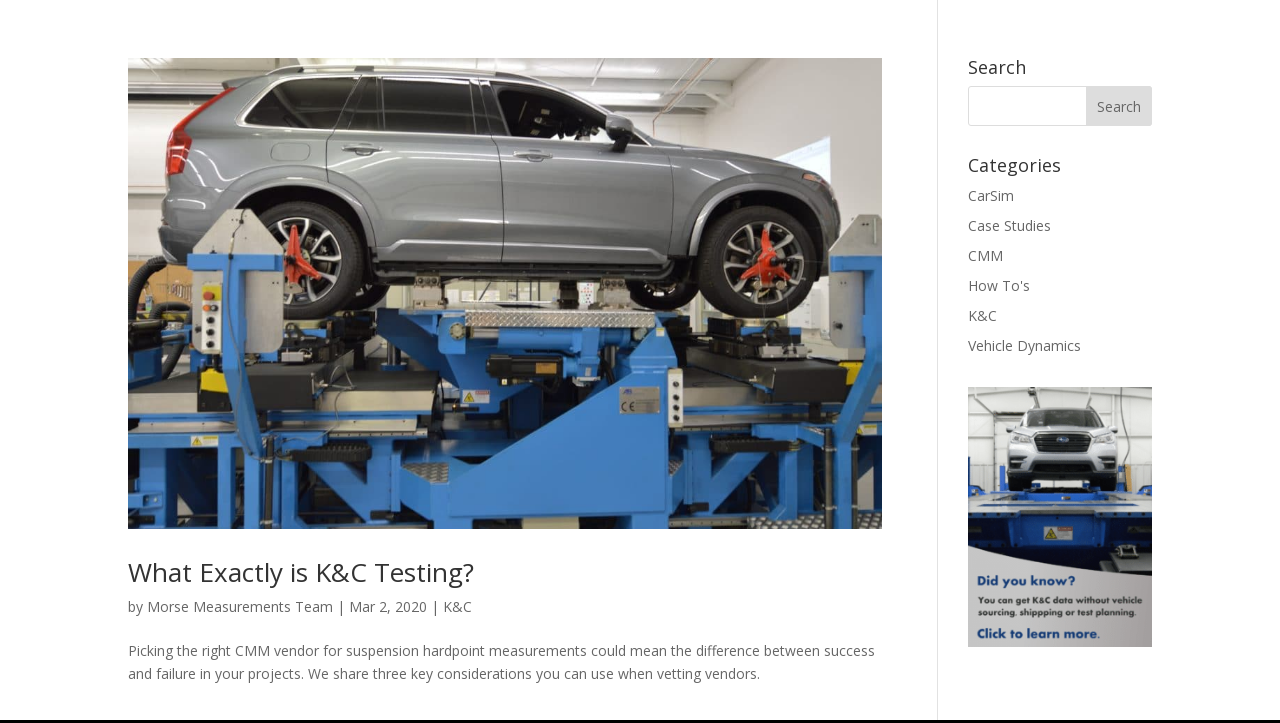

--- FILE ---
content_type: text/css
request_url: https://www.morsemeasurements.com/wp-content/themes/Divi-child/style.css?ver=4.27.4
body_size: 548
content:
/*
 Theme Name:   Divi Child
 Theme URI:    http://morsemeasurements.millerdavisagency.com/wp-content/themes/Divi-child/
 Description:  Divi Child Theme
 Author:       Miller Davis Agency
 Author URI:   http://www.millerdavisagency.com
 Template:     Divi
 Version:      3.0.82
 License:      GNU General Public License v2 or later
 License URI:  http://www.gnu.org/licenses/gpl-2.0.html
 Tags:         light, dark, two-columns, right-sidebar, responsive-layout, accessibility-ready
 Text Domain:  Divi-child
*/


.et_header_style_centered #main-header div#et-top-navigation {padding-top: 12px;}


.home-body a {color: #56b6e7;}
#footer-bottom {display: none;}

.foogallery-default.hover-effect-caption .foogallery-caption-title {
    font-weight: bold;
}

.mobile_menu_bar:before {font-size: 52px; /* font-weight: bold; */ text-shadow: 0 0 4px rgba(0, 0, 0, 0.2);}

.et_pb_social_media_follow li a.icon::before {width: 43px; height: 32px; font-size: 26px; line-height: 42px;}

.et_pb_social_media_follow li a.icon {width: 42px; height: 42px;}

.et_pb_fullwidth_menu .fullwidth-menu-nav > ul {padding: 12px 0 0 !important;}

.fullwidth-menu li > a {padding-bottom: 15px;}

.mobile_menu_bar:before {color: white !important;}


.et_fixed_nav.et_show_nav #page-container, .et_non_fixed_nav.et_transparent_nav.et_show_nav #page-container {
    padding-top: 0px !important;
}

.et_fixed_nav #main-header, .et_fixed_nav #top-header {
display: none;
}
#main-footer {display: none;}

  .et_header_style_centered .mobile_menu_bar {top: -10px;}

.post-password-required .et_password_protected_form {margin: 10%!important; padding: 10%!important;}

.et_pb_widget_area_left {border-right:none;}

--- FILE ---
content_type: text/javascript
request_url: https://www.morsemeasurements.com/wp-content/themes/Divi-child/scripts/custom.js?ver=6.8.3
body_size: 88
content:
window.onload = function(){
  var a = document.querySelectorAll('.et_pb_linkedin_icon');
  for (var i=0; i<a.length; i++){
      a[i].setAttribute('target', '_blank');
  }
}
